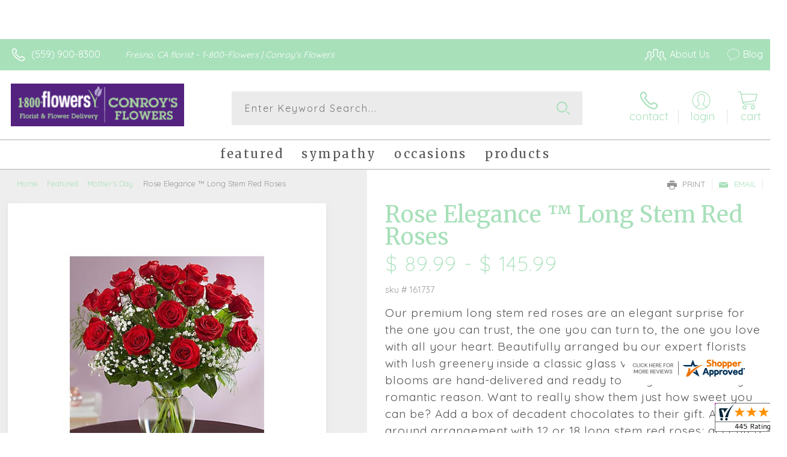

--- FILE ---
content_type: application/javascript
request_url: https://www.shopperapproved.com/widgets/testimonial/3.0/_BLOOM50100000.js
body_size: 9276
content:

var sa_widget_overall = '4.8';
var sa_widget_overallcount = '445';
var dark_logo = 'https://www.shopperapproved.com/widgets/images/widgetfooter-darklogo-eng.png';
var darknarrow_logo = 'https://www.shopperapproved.com/widgets/images/widgetfooter-darknarrow-eng.png';
var white_logo = 'https://www.shopperapproved.com/widgets/images/widgetfooter-whitelogo-eng.png';
var whitenarrow_logo = 'https://www.shopperapproved.com/widgets/images/widgetfooter-whitenarrow-eng.png';
var colorized_logo = 'https://www.shopperapproved.com/widgets/images/widgetfooter-darklogo-eng-colorized.png';

//Cached 2026-01-31 21:06:38

sa_id = '28686';
sa_widget_contents = [{"name":"<span class=\"sa_displayname\">Preston H.<\/span>","date":"12 Nov 2025","stars":"5.0","link":"https:\/\/www.shopperapproved.com\/reviews\/Conroy's Flowers Fresno?reviewid=209607717","comments":"    I've order here in the past and they have done a wonderful job each time!\n    "},{"name":"<span class=\"sa_displayname\">Lily<\/span><span class=\"sa_location\">- <span class=\"sa_stateprov\">CA<\/span>, <span class=\"sa_country\">united states<\/span><\/span>","date":"10 Nov 2025","stars":"5.0","link":"https:\/\/www.shopperapproved.com\/reviews\/Conroy's Flowers Fresno?reviewid=209355689","comments":"    I loved how easy it was to place the order online.\n    "},{"name":"<span class=\"sa_displayname\">Stanley<\/span>","date":"29 Sep 2025","stars":"5.0","link":"https:\/\/www.shopperapproved.com\/reviews\/Conroy's Flowers Fresno?reviewid=207252030","comments":"    fast\n    "},{"name":"<span class=\"sa_displayname\">Sandy J.<\/span>","date":"17 Sep 2025","stars":"5.0","link":"https:\/\/www.shopperapproved.com\/reviews\/Conroy's Flowers Fresno?reviewid=206647587","comments":"    TYVM for the availability of choices, and fast service!\n    "},{"name":"<span class=\"sa_displayname\">Salah<\/span>","date":"02 Aug 2025","stars":"5.0","link":"https:\/\/www.shopperapproved.com\/reviews\/Conroy's Flowers Fresno?reviewid=204162761","comments":"    Excellent\n    "},{"name":"<span class=\"sa_displayname\">Verna<\/span>","date":"28 Jul 2025","stars":"5.0","link":"https:\/\/www.shopperapproved.com\/reviews\/Conroy's Flowers Fresno?reviewid=203930215","comments":"    Website very easy to use - great choices\n    "},{"name":"<span class=\"sa_displayname\">Stanley<\/span>","date":"07 Jul 2025","stars":"5.0","link":"https:\/\/www.shopperapproved.com\/reviews\/Conroy's Flowers Fresno?reviewid=202794087","comments":"    Can only evaluate ordering, which was smooth. Cannot evaluate delivery yet\n    "},{"name":"<span class=\"sa_displayname\">Fred C.<\/span>","date":"09 May 2025","stars":"5.0","link":"https:\/\/www.shopperapproved.com\/reviews\/Conroy's Flowers Fresno?reviewid=199882310","comments":"    The selection of flowers was good and ordering was easy for delivery.\n    "},{"name":"<span class=\"sa_displayname\">Lyndsy<\/span>","date":"12 Apr 2025","stars":"5.0","link":"https:\/\/www.shopperapproved.com\/reviews\/Conroy's Flowers Fresno?reviewid=198369898","comments":"    Great\n    "},{"name":"<span class=\"sa_displayname sa_anonymous\">A Reviewer<\/span>","date":"12 May 2024","stars":"5.0","link":"https:\/\/www.shopperapproved.com\/reviews\/Conroy's Flowers Fresno?reviewid=180898674","comments":"    Easy and quick\n    "},{"name":"<span class=\"sa_displayname\">MIchael D.<\/span>","date":"10 May 2024","stars":"5.0","link":"https:\/\/www.shopperapproved.com\/reviews\/Conroy's Flowers Fresno?reviewid=180789188","comments":"    quick and efficient and very nice flowers\n    "},{"name":"<span class=\"sa_displayname\">Kukulkan<\/span>","date":"05 May 2024","stars":"5.0","link":"https:\/\/www.shopperapproved.com\/reviews\/Conroy's Flowers Fresno?reviewid=180174815","comments":"    Easy\n    "},{"name":"<span class=\"sa_displayname\">Matias C.<\/span>","date":"25 Apr 2024","stars":"5.0","link":"https:\/\/www.shopperapproved.com\/reviews\/Conroy's Flowers Fresno?reviewid=179879146","comments":"    Made easy, categorized perfectly and efficiently, love the same day delivery\n    "},{"name":"<span class=\"sa_displayname\">Isaiah C.<\/span>","date":"15 Feb 2024","stars":"5.0","link":"https:\/\/www.shopperapproved.com\/reviews\/Conroy's Flowers Fresno?reviewid=176197709","comments":"    I\u2019ve tried like five different websites\/establishment to send some flowers, and had trouble with all of them. This one worked for me so 5 stars every day.\n    "},{"name":"<span class=\"sa_displayname sa_anonymous\">A Reviewer<\/span>","date":"10 Feb 2024","stars":"5.0","link":"https:\/\/www.shopperapproved.com\/reviews\/Conroy's Flowers Fresno?reviewid=175991416","comments":"    Good\n    "},{"name":"<span class=\"sa_displayname\">Joellen<\/span>","date":"09 Feb 2024","stars":"5.0","link":"https:\/\/www.shopperapproved.com\/reviews\/Conroy's Flowers Fresno?reviewid=175902963","comments":"    Great website and great options.\n    "},{"name":"<span class=\"sa_displayname\">Courtney<\/span>","date":"20 Jan 2024","stars":"5.0","link":"https:\/\/www.shopperapproved.com\/reviews\/Conroy's Flowers Fresno?reviewid=174930270","comments":"    The check out was simple. So many flowers to choose from. Fast delivery!!\n    "},{"name":"<span class=\"sa_displayname\">Mike M.<\/span>","date":"03 Jan 2024","stars":"5.0","link":"https:\/\/www.shopperapproved.com\/reviews\/Conroy's Flowers Fresno?reviewid=174110078","comments":"    great\n    "},{"name":"<span class=\"sa_displayname\">Karen L.<\/span>","date":"24 Dec 2023","stars":"5.0","link":"https:\/\/www.shopperapproved.com\/reviews\/Conroy's Flowers Fresno?reviewid=173646524","comments":"    My family thought the flower arrangement was so beautiful\n    "},{"name":"<span class=\"sa_displayname\">Kukulkan Mart\u00ednez-Meneses<\/span>","date":"20 Dec 2023","stars":"5.0","link":"https:\/\/www.shopperapproved.com\/reviews\/Conroy's Flowers Fresno?reviewid=173504958","comments":"    Always a good shopping experience\n    "},{"name":"<span class=\"sa_displayname\">Justin D.<\/span>","date":"18 Dec 2023","stars":"5.0","link":"https:\/\/www.shopperapproved.com\/reviews\/Conroy's Flowers Fresno?reviewid=173401969","comments":"    Thank you for a great experience!\n    "},{"name":"<span class=\"sa_displayname\">Rian<\/span>","date":"24 Nov 2023","stars":"5.0","link":"https:\/\/www.shopperapproved.com\/reviews\/Conroy's Flowers Fresno?reviewid=171821857","comments":"    Great selection\n    "},{"name":"<span class=\"sa_displayname\">Eliseo R.<\/span>","date":"17 Nov 2023","stars":"5.0","link":"https:\/\/www.shopperapproved.com\/reviews\/Conroy's Flowers Fresno?reviewid=171498469","comments":"    Quick and easy.   Same day delivery.\n    "},{"name":"<span class=\"sa_displayname\">Eliseo R.<\/span>","date":"13 Nov 2023","stars":"5.0","link":"https:\/\/www.shopperapproved.com\/reviews\/Conroy's Flowers Fresno?reviewid=171270743","comments":"    I have ordered gifts and flowers for delivery in the past.    And is always so simple quick and easy that I do it from the workplace\n    "},{"name":"<span class=\"sa_displayname\">Anthony S.<\/span>","date":"11 Oct 2023","stars":"5.0","link":"https:\/\/www.shopperapproved.com\/reviews\/Conroy's Flowers Fresno?reviewid=169640238","comments":"    Awesome!\n    "},{"name":"<span class=\"sa_displayname\">Gordon H.<\/span>","date":"25 Sep 2023","stars":"5.0","link":"https:\/\/www.shopperapproved.com\/reviews\/Conroy's Flowers Fresno?reviewid=168758806","comments":"    I do not tend to recommend any places.\n    "},{"name":"<span class=\"sa_displayname\">Scott<\/span>","date":"13 Sep 2023","stars":"5.0","link":"https:\/\/www.shopperapproved.com\/reviews\/Conroy's Flowers Fresno?reviewid=168143507","comments":"    Always great service\n    "},{"name":"<span class=\"sa_displayname\">Yanitza V.<\/span>","date":"10 Sep 2023","stars":"5.0","link":"https:\/\/www.shopperapproved.com\/reviews\/Conroy's Flowers Fresno?reviewid=167965019","comments":"    Easy peacey\n    "},{"name":"<span class=\"sa_displayname\">Marissa M.<\/span>","date":"31 Aug 2023","stars":"5.0","link":"https:\/\/www.shopperapproved.com\/reviews\/Conroy's Flowers Fresno?reviewid=167448512","comments":"    Beautiful flowers wonderful service\n    "},{"name":"<span class=\"sa_displayname\">Timothy R.<\/span>","date":"31 Aug 2023","stars":"5.0","link":"https:\/\/www.shopperapproved.com\/reviews\/Conroy's Flowers Fresno?reviewid=167435499","comments":"    Always spot on with description and design.\n    "},{"name":"<span class=\"sa_displayname\">Tammy J.<\/span>","date":"23 Aug 2023","stars":"5.0","link":"https:\/\/www.shopperapproved.com\/reviews\/Conroy's Flowers Fresno?reviewid=166930940","comments":"    Easy and great prices!\n    "},{"name":"<span class=\"sa_displayname\">Pascual<\/span>","date":"20 Aug 2023","stars":"5.0","link":"https:\/\/www.shopperapproved.com\/reviews\/Conroy's Flowers Fresno?reviewid=166776390","comments":"    Easy, fast, and clear.\n    "},{"name":"<span class=\"sa_displayname\">Jeannie<\/span>","date":"18 Aug 2023","stars":"5.0","link":"https:\/\/www.shopperapproved.com\/reviews\/Conroy's Flowers Fresno?reviewid=166700989","comments":"    Great website and large selection.\n    "},{"name":"<span class=\"sa_displayname\">Lorena M.<\/span>","date":"17 Aug 2023","stars":"5.0","link":"https:\/\/www.shopperapproved.com\/reviews\/Conroy's Flowers Fresno?reviewid=166624174","comments":"    Fantastic so far!\n    "},{"name":"<span class=\"sa_displayname sa_anonymous\">A Reviewer<\/span>","date":"12 Aug 2023","stars":"5.0","link":"https:\/\/www.shopperapproved.com\/reviews\/Conroy's Flowers Fresno?reviewid=166301300","comments":"    They always deliver amazing flowers!\n    "},{"name":"<span class=\"sa_displayname\">Tim H.<\/span>","date":"30 Jul 2023","stars":"5.0","link":"https:\/\/www.shopperapproved.com\/reviews\/Conroy's Flowers Fresno?reviewid=165552549","comments":"    All good\n    "},{"name":"<span class=\"sa_displayname\">Jennifer<\/span>","date":"22 Jul 2023","stars":"5.0","link":"https:\/\/www.shopperapproved.com\/reviews\/Conroy's Flowers Fresno?reviewid=165171387","comments":"    Experience was easy and straightforward\n    "},{"name":"<span class=\"sa_displayname\">CIELO L.<\/span>","date":"12 Jul 2023","stars":"5.0","link":"https:\/\/www.shopperapproved.com\/reviews\/Conroy's Flowers Fresno?reviewid=164653703","comments":"    Easy navigation. <br>Many options.<br>Very detailed.\n    "},{"name":"<span class=\"sa_displayname sa_anonymous\">A Reviewer<\/span>","date":"11 Jul 2023","stars":"5.0","link":"https:\/\/www.shopperapproved.com\/reviews\/Conroy's Flowers Fresno?reviewid=164559707","comments":"    Convenient and easy to order, definitely order again. Thanks\n    "},{"name":"<span class=\"sa_displayname\">Janeth<\/span>","date":"26 Jun 2023","stars":"5.0","link":"https:\/\/www.shopperapproved.com\/reviews\/Conroy's Flowers Fresno?reviewid=163844574","comments":"    We live out of state but have family In fresno and you comes through with excellent delivery for all of our loved ones\n    "},{"name":"<span class=\"sa_displayname\">Debra C.<\/span>","date":"22 May 2023","stars":"5.0","link":"https:\/\/www.shopperapproved.com\/reviews\/Conroy's Flowers Fresno?reviewid=162020945","comments":"    Easy ordering experience.\n    "},{"name":"<span class=\"sa_displayname\">Kyle<\/span>","date":"16 May 2023","stars":"5.0","link":"https:\/\/www.shopperapproved.com\/reviews\/Conroy's Flowers Fresno?reviewid=161724377","comments":"    So easy thank you\n    "},{"name":"<span class=\"sa_displayname\">Fred C.<\/span>","date":"12 May 2023","stars":"5.0","link":"https:\/\/www.shopperapproved.com\/reviews\/Conroy's Flowers Fresno?reviewid=161505016","comments":"    The selection of bouquets for Mothers Day are exceptional. And the ease of ordering was simple and efficient. Thanks.\n    "},{"name":"<span class=\"sa_displayname\">Sonia D.<\/span>","date":"12 May 2023","stars":"5.0","link":"https:\/\/www.shopperapproved.com\/reviews\/Conroy's Flowers Fresno?reviewid=161451690","comments":"    Ive always been s happy with the floral arrangements ive ordered for family,beautifully done!\n    "},{"name":"<span class=\"sa_displayname\">Maritza G.<\/span>","date":"10 May 2023","stars":"5.0","link":"https:\/\/www.shopperapproved.com\/reviews\/Conroy's Flowers Fresno?reviewid=161314084","comments":"    Loved how easy it was\n    "},{"name":"<span class=\"sa_displayname\">Derek C.<\/span>","date":"07 May 2021","stars":"5.0","link":"https:\/\/www.shopperapproved.com\/reviews\/Conroy's Flowers Fresno?reviewid=117246061","comments":"    Easy checkout.\n    "},{"name":"<span class=\"sa_displayname\">Charlene S.<\/span>","date":"06 May 2021","stars":"5.0","link":"https:\/\/www.shopperapproved.com\/reviews\/Conroy's Flowers Fresno?reviewid=117206101","comments":"    Easy and quick.\n    "},{"name":"<span class=\"sa_displayname\">Boun X.<\/span>","date":"05 May 2021","stars":"5.0","link":"https:\/\/www.shopperapproved.com\/reviews\/Conroy's Flowers Fresno?reviewid=117083923","comments":"    Easy and very creating\n    "},{"name":"<span class=\"sa_displayname\">Jason R.<\/span>","date":"03 May 2021","stars":"5.0","link":"https:\/\/www.shopperapproved.com\/reviews\/Conroy's Flowers Fresno?reviewid=116941762","comments":"    Really easy to use website and definitely great to have this place as help looking for gifts\n    "},{"name":"<span class=\"sa_displayname\">Shawn<\/span>","date":"09 Apr 2021","stars":"5.0","link":"https:\/\/www.shopperapproved.com\/reviews\/Conroy's Flowers Fresno?reviewid=115261808","comments":"    My shopping experience was an easy process. <br>I like the floral arrangements.\n    "},{"name":"<span class=\"sa_displayname\">OanhPhan<\/span>","date":"06 Apr 2021","stars":"5.0","link":"https:\/\/www.shopperapproved.com\/reviews\/Conroy's Flowers Fresno?reviewid=115040291","comments":"    It\u2019s so easy and look beautiful I can\u2019t wait to see when the flowers delivered.\n    "},{"name":"<span class=\"sa_displayname\">Gwen R.<\/span>","date":"27 Mar 2021","stars":"5.0","link":"https:\/\/www.shopperapproved.com\/reviews\/Conroy's Flowers Fresno?reviewid=114311291","comments":"    It\u2019s hard to say if I would buy from you again because this has been my first purchase\n    "},{"name":"<span class=\"sa_displayname\">Rosemarie S.<\/span>","date":"20 Mar 2021","stars":"5.0","link":"https:\/\/www.shopperapproved.com\/reviews\/Conroy's Flowers Fresno?reviewid=113820602","comments":"    Super easy and beautiful arrangements. Found exactly what I was looking for.\n    "},{"name":"<span class=\"sa_displayname sa_anonymous\">A Reviewer<\/span>","date":"17 Mar 2021","stars":"5.0","link":"https:\/\/www.shopperapproved.com\/reviews\/Conroy's Flowers Fresno?reviewid=113560879","comments":"    Love their flowers and service\n    "},{"name":"<span class=\"sa_displayname\">Amy P.<\/span>","date":"13 Mar 2021","stars":"5.0","link":"https:\/\/www.shopperapproved.com\/reviews\/Conroy's Flowers Fresno?reviewid=113275321","comments":"    Website easy to follow and order from\n    "},{"name":"<span class=\"sa_displayname\">DAVID C.<\/span>","date":"02 Mar 2021","stars":"5.0","link":"https:\/\/www.shopperapproved.com\/reviews\/Conroy's Flowers Fresno?reviewid=112485788","comments":"    Pretty easy to use\n    "},{"name":"<span class=\"sa_displayname\">Noemy<\/span><span class=\"sa_location\">- <span class=\"sa_stateprov\">CA<\/span>, <span class=\"sa_country\">United States<\/span><\/span>","date":"26 Feb 2021","stars":"5.0","link":"https:\/\/www.shopperapproved.com\/reviews\/Conroy's Flowers Fresno?reviewid=111998272","comments":"    None\n    "},{"name":"<span class=\"sa_displayname\">Michael V.<\/span>","date":"25 Feb 2021","stars":"5.0","link":"https:\/\/www.shopperapproved.com\/reviews\/Conroy's Flowers Fresno?reviewid=111913994","comments":"    Quick and easy. The family was very pleased with the flowers.\n    "},{"name":"<span class=\"sa_displayname\">Kara B.<\/span>","date":"11 Feb 2021","stars":"5.0","link":"https:\/\/www.shopperapproved.com\/reviews\/Conroy's Flowers Fresno?reviewid=111086879","comments":"    Exactly what I needed. <br>Quick pick click and done!\n    "},{"name":"<span class=\"sa_displayname\">Anthony G.<\/span>","date":"07 Feb 2021","stars":"5.0","link":"https:\/\/www.shopperapproved.com\/reviews\/Conroy's Flowers Fresno?reviewid=110832966","comments":"    It was great\n    "},{"name":"<span class=\"sa_displayname\">Wendy S.<\/span>","date":"06 Jan 2021","stars":"5.0","link":"https:\/\/www.shopperapproved.com\/reviews\/Conroy's Flowers Fresno?reviewid=108709717","comments":"    Fast and easy to select a beautiful arrangement.\n    "},{"name":"<span class=\"sa_displayname\">John P.<\/span>","date":"31 Dec 2020","stars":"5.0","link":"https:\/\/www.shopperapproved.com\/reviews\/Conroy's Flowers Fresno?reviewid=108369306","comments":"    Very easy and simple online order. The website is easy to navigate. Products are displayed perfectly.\n    "},{"name":"<span class=\"sa_displayname\">Jesus E.<\/span>","date":"31 Dec 2020","stars":"5.0","link":"https:\/\/www.shopperapproved.com\/reviews\/Conroy's Flowers Fresno?reviewid=108365292","comments":"    Organized website and fast. I\u2019ll be leaving a positive review if my GF loves her flowers \u263a\ufe0f\n    "},{"name":"<span class=\"sa_displayname\">Laura J.<\/span>","date":"24 Dec 2020","stars":"5.0","link":"https:\/\/www.shopperapproved.com\/reviews\/Conroy's Flowers Fresno?reviewid=108022670","comments":"    Quick and easy\n    "},{"name":"<span class=\"sa_displayname\">Armando R.<\/span>","date":"24 Dec 2020","stars":"5.0","link":"https:\/\/www.shopperapproved.com\/reviews\/Conroy's Flowers Fresno?reviewid=107993755","comments":"    Well!!! I hope my order arrives in fine time.\n    "},{"name":"<span class=\"sa_displayname\">Debra C.<\/span>","date":"23 Dec 2020","stars":"5.0","link":"https:\/\/www.shopperapproved.com\/reviews\/Conroy's Flowers Fresno?reviewid=107858341","comments":"    Quick and easy check out.\n    "},{"name":"<span class=\"sa_displayname\">Charlotte L.<\/span>","date":"19 Dec 2020","stars":"5.0","link":"https:\/\/www.shopperapproved.com\/reviews\/Conroy's Flowers Fresno?reviewid=107655609","comments":"    Thank you!\n    "},{"name":"<span class=\"sa_displayname\">Verna D.<\/span>","date":"16 Dec 2020","stars":"5.0","link":"https:\/\/www.shopperapproved.com\/reviews\/Conroy's Flowers Fresno?reviewid=107239776","comments":"    Giving 5 stars for ordering experience. Hoping order looks like advertised.\n    "},{"name":"<span class=\"sa_displayname\">Carol<\/span>","date":"09 Dec 2020","stars":"5.0","link":"https:\/\/www.shopperapproved.com\/reviews\/Conroy's Flowers Fresno?reviewid=106483606","comments":"    Easy ordering!!\n    "},{"name":"<span class=\"sa_displayname\">Kathryn<\/span>","date":"05 Dec 2020","stars":"5.0","link":"https:\/\/www.shopperapproved.com\/reviews\/Conroy's Flowers Fresno?reviewid=106057138","comments":"    Very easy steps to order\n    "},{"name":"<span class=\"sa_displayname\">Andrew B.<\/span>","date":"23 Nov 2020","stars":"5.0","link":"https:\/\/www.shopperapproved.com\/reviews\/Conroy's Flowers Fresno?reviewid=104755844","comments":"    Thank you for making all my purchases so easy! God bless you and keep you!\n    "},{"name":"<span class=\"sa_displayname\">Karen S.<\/span>","date":"19 Nov 2020","stars":"5.0","link":"https:\/\/www.shopperapproved.com\/reviews\/Conroy's Flowers Fresno?reviewid=104437338","comments":"    Very easy to order delivery of flowers.\n    "},{"name":"<span class=\"sa_displayname\">Ivan F.<\/span>","date":"13 Nov 2020","stars":"5.0","link":"https:\/\/www.shopperapproved.com\/reviews\/Conroy's Flowers Fresno?reviewid=103950495","comments":"    Love the bouquet style.\n    "},{"name":"<span class=\"sa_displayname\">Monica J.<\/span>","date":"05 Oct 2020","stars":"5.0","link":"https:\/\/www.shopperapproved.com\/reviews\/Conroy's Flowers Fresno?reviewid=100940486","comments":"    Very easy\n    "},{"name":"<span class=\"sa_displayname\">Eric<\/span>","date":"03 Oct 2020","stars":"5.0","link":"https:\/\/www.shopperapproved.com\/reviews\/Conroy's Flowers Fresno?reviewid=100801760","comments":"    None of the Conroys promo codes worked.\n    "},{"name":"<span class=\"sa_displayname\">Dominique<\/span>","date":"24 Sep 2020","stars":"5.0","link":"https:\/\/www.shopperapproved.com\/reviews\/Conroy's Flowers Fresno?reviewid=100066250","comments":"    website is easy to navigate, pictures are beautiful!\n    "},{"name":"<span class=\"sa_displayname\">Julie M.<\/span>","date":"19 Sep 2020","stars":"5.0","link":"https:\/\/www.shopperapproved.com\/reviews\/Conroy's Flowers Fresno?reviewid=99687090","comments":"    Easy process for online order\n    "},{"name":"<span class=\"sa_displayname\">Mark H.<\/span>","date":"13 Sep 2020","stars":"5.0","link":"https:\/\/www.shopperapproved.com\/reviews\/Conroy's Flowers Fresno?reviewid=99212516","comments":"    Fairly easy and quick.  Difficult to customize anything, though.\n    "},{"name":"<span class=\"sa_displayname\">Timothy R.<\/span>","date":"02 Sep 2020","stars":"5.0","link":"https:\/\/www.shopperapproved.com\/reviews\/Conroy's Flowers Fresno?reviewid=98351476","comments":"    Very easy\n    "},{"name":"<span class=\"sa_displayname\">mary<\/span>","date":"27 Aug 2020","stars":"5.0","link":"https:\/\/www.shopperapproved.com\/reviews\/Conroy's Flowers Fresno?reviewid=97879790","comments":"    Thank you for everything\n    "},{"name":"<span class=\"sa_displayname\">Michael J.<\/span>","date":"27 Aug 2020","stars":"5.0","link":"https:\/\/www.shopperapproved.com\/reviews\/Conroy's Flowers Fresno?reviewid=97836004","comments":"    it was more than OK.\n    "},{"name":"<span class=\"sa_displayname\">Daniel S.<\/span>","date":"25 Aug 2020","stars":"5.0","link":"https:\/\/www.shopperapproved.com\/reviews\/Conroy's Flowers Fresno?reviewid=97683420","comments":"    Amazing i love it will order again\n    "},{"name":"<span class=\"sa_displayname\">Betty<\/span>","date":"25 Aug 2020","stars":"5.0","link":"https:\/\/www.shopperapproved.com\/reviews\/Conroy's Flowers Fresno?reviewid=97648210","comments":"    If my order gets there today, I will give it 5 starts\n    "},{"name":"<span class=\"sa_displayname\">Alejandro<\/span>","date":"16 Aug 2020","stars":"5.0","link":"https:\/\/www.shopperapproved.com\/reviews\/Conroy's Flowers Fresno?reviewid=96916796","comments":"    Fast n easy\n    "},{"name":"<span class=\"sa_displayname\">Jennifer C.<\/span>","date":"15 Aug 2020","stars":"5.0","link":"https:\/\/www.shopperapproved.com\/reviews\/Conroy's Flowers Fresno?reviewid=96869005","comments":"    Good deals\n    "},{"name":"<span class=\"sa_displayname sa_anonymous\">A Reviewer<\/span>","date":"11 Aug 2020","stars":"5.0","link":"https:\/\/www.shopperapproved.com\/reviews\/Conroy's Flowers Fresno?reviewid=96517429","comments":"    Love the selection\n    "},{"name":"<span class=\"sa_displayname\">Daniel S.<\/span>","date":"04 Aug 2020","stars":"5.0","link":"https:\/\/www.shopperapproved.com\/reviews\/Conroy's Flowers Fresno?reviewid=95935811","comments":"    Great as long as it gets delivered today and looks fantastic\n    "},{"name":"<span class=\"sa_displayname sa_anonymous\">A Reviewer<\/span>","date":"31 Jul 2020","stars":"5.0","link":"https:\/\/www.shopperapproved.com\/reviews\/Conroy's Flowers Fresno?reviewid=95645165","comments":"    Wish there was more to choose from in gifts.\n    "},{"name":"<span class=\"sa_displayname\">francisco G.<\/span>","date":"19 Jul 2020","stars":"5.0","link":"https:\/\/www.shopperapproved.com\/reviews\/Conroy's Flowers Fresno?reviewid=94664658","comments":"    Ezy\n    "},{"name":"<span class=\"sa_displayname\">Veronica H.<\/span><span class=\"sa_location\">- <span class=\"sa_stateprov\">CA<\/span>, <span class=\"sa_country\">United States<\/span><\/span>","date":"16 Jul 2020","stars":"5.0","link":"https:\/\/www.shopperapproved.com\/reviews\/Conroy's Flowers Fresno?reviewid=94369135","comments":"    Very fast and easy! Absolutely loved the flowers!!! Beautiful! Can't wait to buy more!!\n    "},{"name":"<span class=\"sa_displayname\">Elsie D.<\/span>","date":"15 Jul 2020","stars":"5.0","link":"https:\/\/www.shopperapproved.com\/reviews\/Conroy's Flowers Fresno?reviewid=94368747","comments":"    Lots of choices and unique designs.\n    "},{"name":"<span class=\"sa_displayname\">Diana G.<\/span>","date":"02 Jul 2020","stars":"5.0","link":"https:\/\/www.shopperapproved.com\/reviews\/Conroy's Flowers Fresno?reviewid=93341139","comments":"    Great services so far!\n    "},{"name":"<span class=\"sa_displayname\">Kathryn C.<\/span>","date":"28 Jun 2020","stars":"5.0","link":"https:\/\/www.shopperapproved.com\/reviews\/Conroy's Flowers Fresno?reviewid=93013091","comments":"    Very easy to shop and order\n    "},{"name":"<span class=\"sa_displayname\">Perla C.<\/span><span class=\"sa_location\">- <span class=\"sa_stateprov\">CA<\/span>, <span class=\"sa_country\">United States<\/span><\/span>","date":"15 Jun 2020","stars":"5.0","link":"https:\/\/www.shopperapproved.com\/reviews\/Conroy's Flowers Fresno?reviewid=91856525","comments":"    I ordered a bouquet of flowers to be delivered at the last minute. I was incredibly pleased with the outcome!! The bouquet was even more beautiful in person and they were able to deliver it within the time frame at such a short notice!!! Thank you Conroy's- I will be ordering from here again!!!\n    "},{"name":"<span class=\"sa_displayname sa_anonymous\">A Reviewer<\/span>","date":"10 Jun 2020","stars":"5.0","link":"https:\/\/www.shopperapproved.com\/reviews\/Conroy's Flowers Fresno?reviewid=91602329","comments":"    Love the shopping experience always the Fresno shop is very accommodating and looking forward to making a smile on the face of the recipient as fast as possible today thank you very much\n    "},{"name":"<span class=\"sa_displayname\">Raemika C.<\/span>","date":"08 Jun 2020","stars":"5.0","link":"https:\/\/www.shopperapproved.com\/reviews\/Conroy's Flowers Fresno?reviewid=91371184","comments":"    Very easy and fast.\n    "},{"name":"<span class=\"sa_displayname\">Lynn B.<\/span>","date":"27 May 2020","stars":"5.0","link":"https:\/\/www.shopperapproved.com\/reviews\/Conroy's Flowers Fresno?reviewid=90468424","comments":"    Prices seem good and same day delivery is nice\n    "},{"name":"<span class=\"sa_displayname sa_anonymous\">A Reviewer<\/span>","date":"19 May 2020","stars":"5.0","link":"https:\/\/www.shopperapproved.com\/reviews\/Conroy's Flowers Fresno?reviewid=89794581","comments":"    Super quick shopping and check out process would definitely use again!\n    "},{"name":"<span class=\"sa_displayname\">Sylvia<\/span>","date":"18 May 2020","stars":"5.0","link":"https:\/\/www.shopperapproved.com\/reviews\/Conroy's Flowers Fresno?reviewid=89670055","comments":"    fast and easy\n    "},{"name":"<span class=\"sa_displayname\">Kel<\/span>","date":"08 May 2020","stars":"5.0","link":"https:\/\/www.shopperapproved.com\/reviews\/Conroy's Flowers Fresno?reviewid=88948427","comments":"    So awesome to deliver on Mother's Day\n    "}];
sa_css = '.sa_rounded .sa_review { -moz-border-radius: 10px !important; -webkit-border-radius: 10px !important; -khtml-border-radius: 10px !important; border-radius: 10px !important; } .sa_topborder .sa_review { border-width: 1px 0 0 0 !important; } .sa_noborder .sa_review { border-width: 0 !important; } .sa_bgWhite .sa_review { background-color: #ffffff; } .sa_bgBlack .sa_review { background-color: #000000; } .sa_bgBlue .sa_review { background-color: #012847; } .sa_bgGray .sa_review { background-color: #ebebeb; } .sa_bgRed .sa_review { background-color: #780001; } .sa_bgGreen .sa_review { background-color: #185a1c; } .sa_bgGold .sa_review { background-color: #b77105; } .sa_colorWhite .sa_review { color: #ffffff; } .sa_colorBlack .sa_review { color: #000000; } .sa_colorBlue .sa_review { color: #012847; } .sa_colorGray .sa_review { color: #808080; } .sa_borderWhite .sa_review { border: #ffffff solid 1px; } .sa_borderBlack .sa_review { border: #000000 solid 1px; } .sa_borderBlue .sa_review { border: #012847 solid 1px; } .sa_borderGray .sa_review { border: #ebebeb solid 1px; } .sa_displayname { font-weight: bold; padding-right: .5em; } .sa_info { width: 150px; font-size: 14px; padding: 0 12px 12px 0; overflow: hidden; } .sa_name { white-space: nowrap; overflow: hidden; text-overflow: ellipsis; } .sa_wide .sa_name { white-space: inherit; overflow: auto; text-overflow: none; } .sa_comments { background-color: inherit !important; overflow: hidden; position: relative; line-height: 1.2em; padding: 0 !important; } .sa_comments:before { background-color: inherit; bottom: 0; position: absolute; right: 0; content: \'\\2026\'; } .sa_comments:after{ content: \'\'; background-color: inherit; position: absolute; height: 100px; width: 100%; z-index: 1; } .sa_wide .sa_info { float: left; height: 90px; } .sa_wide .sa_comments { text-align: left; } .sa_review { clear: both; padding: 1em !important; height: 160px; overflow: hidden; margin: 2px; cursor: pointer; } .sa_review span { display: inline !important; } .sa_review span.sa_star { display: inline-block !important; } .sa_wide .sa_review { height: auto; overflow: auto; } .sa_star { cursor:pointer; /*background: url(\"https://www.shopperapproved.com/widgets/widgetstar.png\") no-repeat;*/ background: url(\"https://www.shopperapproved.com/thankyou/simplestar.png\") no-repeat; width: 24px; height: 24px; display: inline-block !important; padding-right: 4px; } .sa_activestar { background-position: 0 -24px; } .sa_date { display: none; } .sa_showdate .sa_date { display: block !important; } .sa_narrow { font-size: 11px !important; } .sa_narrow .sa_review { height: 130px; } .sa_narrow .sa_name { font-size: 12px !important; width: 120px !important; } .sa_narrow .sa_date { font-size: 12px !important; width: 120px !important; } /*.sa_narrow .sa_star { background: url(\"https://www.shopperapproved.com/widgets/widgetstar-small.png\") no-repeat !important; width: 18px !important; height: 18px !important; }*/ .sa_narrow .sa_star { background-image: url(\"https://www.shopperapproved.com/thankyou/simplestar.png\") !important; background-repeat: no-repeat !important; transform: scale(.75) !important; width: 26px !important; height: 30px !important; background-size: cover !important; background-position: 0 0; } .sa_narrow .sa_activestar { background-position: 0 -30px; } .sa_activestar_clientside { background-position: 0 -26px !important; } .sa_review120 .sa_review { height: 120px; } .sa_review95 .sa_review { height: 95px; } .sa_hidelocation .sa_location { display: none !important; } .sa_hideimage .sa_widget_footer { display: none !important; } .sa_temp { height: auto !important; overflow: visible !important; } .sa_wide.sa_narrow .sa_review { height: 50px; } .sa_wide.sa_narrow .sa_info { height: 35px; } .sa_wide.sa_narrow .sa_comments { } .sa_table { border: 0; background-color: inherit; } .sa_table tr { background-color: inherit; } .sa_table td { border: 0; background-color: inherit; } .sa_left { width: 150px; vertical-align: top; } .sa_right { vertical-align: top; } .sa_flex .sa_info,.sa_flex .sa_comments,.sa_flex .sa_review { height: auto !important; } .shopperapproved_widget table td { padding: 0 !important; }';

if (typeof(sa_static) == 'undefined')
    sa_static = false;

sa_setCookie = function(c_name,value,exdays)
{
    var exdate=new Date();
    exdate.setDate(exdate.getDate() + exdays);
    var c_value=escape(value) + ((exdays==null) ? "" : "; expires="+exdate.toUTCString())+"; secure";
    document.cookie=c_name + "=" + c_value;
}

sa_getCookie = function(c_name)
{
    var i,x,y,ARRcookies=document.cookie.split(";");
    for (i=0;i<ARRcookies.length;i++)
    {
        x=ARRcookies[i].substr(0,ARRcookies[i].indexOf("="));
        y=ARRcookies[i].substr(ARRcookies[i].indexOf("=")+1);
        x=x.replace(/^\s+|\s+$/g,"");
        if (x==c_name)
        {
            return unescape(y);
        }
    }
    return null;
} 

var sa_index = sa_getCookie('sa_current_view_merchant_'+sa_id);
var sa_product_index = sa_getCookie('sa_current_view_product_'+sa_id);
if (sa_index == null)
    sa_index = 0;
if (sa_product_index == null)
    sa_product_index = 0;    

function loadStyle(css) {
	
	//Adding roboto font on request for all
	var link = document.createElement('link');
    link.setAttribute('rel', 'stylesheet');
    link.setAttribute('type', 'text/css');
    link.setAttribute('href', 'https://fonts.googleapis.com/css?family=Roboto');
    document.getElementsByTagName('head')[0].appendChild(link);
	/////////////End roboto////////////
    var sastyle = document.createElement('style');
    sastyle.type = 'text/css';
    
    if (typeof(sastyle.styleSheet) != 'undefined' && typeof(sastyle.styleSheet.cssText) != 'undefined') {
        sastyle.styleSheet.cssText = css;   
    }
    else {
        sastyle.innerHTML = css;    
    }
    document.getElementsByTagName('head')[0].appendChild(sastyle);
}

function formatDate(date, format) {
    date = Date.parse(date);
    date = new Date(date);
    var day = date.getDate();
    var year = date.getFullYear();
    var month = date.getMonth();
    
    var longmonth = ['January', 'February', 'March', 'April', 'May', 'June', 'July', 'August', 'September', 'October', 'November', 'December'];
    var shortmonth = ['Jan', 'Feb', 'Mar', 'Apr', 'May', 'Jun', 'Jul', 'Aug', 'Sep', 'Oct', 'Nov', 'Dec'];
    
    switch (format) {
        case 'm/d/Y':
            return sa_pad(month+1, 2) + '/' + sa_pad(day, 2) + '/' + year;
        case 'd/m/Y':
            return sa_pad(day, 2) + '/' + sa_pad(month+1, 2) + '/' + year; 
        case 'j M Y':
            return day + ' ' + shortmonth[month] + ' ' + year;
        case 'F j, Y':
            return longmonth[month] + ' ' + day + ', ' + year;  
        default:
            return day + ' ' + shortmonth[month] + ' ' + year; 
    }  
}

function sa_pad(num, size) {
    var s = num+"";
    while (s.length < size) s = "0" + s;
    return s;
} 

var sa_loop = null;
function sa_loop_go(start) {
    
    if (typeof(sa_interval) == 'undefined') {
        sa_interval = 5000;
    }
    
    if (typeof(sa_loop) != 'undefined' && sa_loop != null)
        clearInterval(sa_loop);    
    if (start)
        sa_loop = window.setTimeout(saLoop, sa_interval);  
}

var jQueryScriptOutputted = false;
function initsaJQWidget3(restart) {
    
    if (typeof(restart) === 'undefined')
        restart = false;
    
    //if the jQuery object isn't available
    if (typeof(saJQ) == 'undefined') {

        if (! jQueryScriptOutputted) {
            //only output the script once..
            jQueryScriptOutputted = true;

            //output the script (load it from google api)
            var js = window.document.createElement('script');
            //jquery migration
            typeof(sa_jq_host) == 'undefined' ? sa_jq_host = 'www.shopperapproved.com': sa_jq_host;
            js.src = "//"+sa_jq_host+"/page/js/jquery.noconflict.js";
            // js.src = "//www.shopperapproved.com/page/js/jquery.noconflict.js";
            js.type = 'text/javascript'; 
            document.getElementsByTagName("head")[0].appendChild(js);
        }
        setTimeout(initsaJQWidget3, 50);
    } else { 
        
                
        function startShopperWidget3(first, tries)
        {
            tries = (typeof(tries) == 'undefined') ? 0 : ++tries;
            if (saJQ('div.shopperapproved_widget').length == 0 && tries < 10) {                 
                setTimeout(startShopperWidget3(first, tries), 300);
                return false;
            }
            
            if (typeof(sa_widget_overallcount) != 'undefined') {
                saJQ('.shopperapproved_rating_count').html(sa_widget_overallcount);
                saJQ('.shopperapproved_rating_value').html(sa_widget_overall);
            }
            
            
            if (typeof(first) == 'undefined')
                first = true;
                
            saJQ('a.sa_footer').click( function(e) {
                if (!saJQ(this).parent().siblings('div.shopperapproved_widget').hasClass('sa_hidelinks')) {
                    var nonwin = navigator.appName!='Microsoft Internet Explorer'?'yes':'no';
                    var height = screen.availHeight - 90;
                    var features = 'location='+nonwin+',scrollbars=yes,width=620,height='+height+',menubar=no,toolbar=no';
                    window.open(saJQ(this).prop('href'), 'shopperapproved', features);
                } 
                e.preventDefault();
            });
                                                                
            saJQ('div.shopperapproved_widget').each( function () {
                
                saJQ(this).height('css', '0px');
                
                var countclass = saJQ(this).attr('class').match(/sa_count([0-9]+)/);
                var count = (countclass) ? countclass[1] : 1;
                
                var horizontal = saJQ(this).hasClass('sa_horizontal');

                if (horizontal && saJQ(this).width() < count * 198) {
                    count = Math.floor(saJQ(this).width() / 198);
                    if (count < 1)
                        count = 1;
                }

                if (is_sa_product(this)) {
                    if (sa_product_widget_contents.length < count) {
                        count = sa_product_widget_contents.length;
                    }
                }
                else {
                    if (sa_widget_contents.length < count) {
                        count = sa_widget_contents.length;
                    }
                } 
                
                
                if ((horizontal && saJQ(this).width() / count >= 500) || (!horizontal && saJQ(this).width() >= 500)) {
                    saJQ(this).toggleClass('sa_wide', true);
                }

                var tdpercent = Math.round(100 / count);
                var widgethtml = (horizontal) ? '<table style="width:100%; table-layout: fixed;" cellpadding="5px"><tr>' : ''; 
                for (i=0; i<count; i++) {
                    if (horizontal)
                        widgethtml += '<td style="width:'+tdpercent+'%; vertical-align:top;">';
                    widgethtml += '<div class="sa_review" style="display: none;">';                            
                     
                    widgethtml += '<div class="sa_info"><span style="white-space: nowrap">'
                        + '<span class="sa_star"></span>'
                        + '<span class="sa_star"></span>'
                        + '<span class="sa_star"></span>'
                        + '<span class="sa_star"></span>'
                        + '<span class="sa_star"></span>'
                        + '</span>'
                        + '<div class="sa_name"></div>'
                        + '<div class="sa_date"></div>'
                        + '</div>';
                        
                     widgethtml += '<div class="sa_comments" style="padding-bottom: 10px"></div>';
                     
                     widgethtml += '</div>';
                     if (horizontal)
                        widgethtml += '</td>'; 
                     else
                        widgethtml += '<div style="clear:both;"></div>';                       
                }
                if (horizontal)
                    widgethtml += '</tr></table>';    
                saJQ(this).html(widgethtml);     
            });
            
            saJQ('window').resize( function () {
                var wide = ((saJQ('div.shopperapproved_widget').hasClass('sa_horizontal') && saJQ('div.shopperapproved_widget').width() / count >= 500)
                    || (!saJQ('div.shopperapproved_widget').hasClass('sa_horizontal') && saJQ('div.shopperapproved_widget').width() >= 500));
                saJQ('div.shopperapproved_widget').toggleClass('sa_wide', wide);
            });
            
            saLoop(first);

            if (!sa_static) {
                
                saJQ(' .sa_review').mouseover( function () {
                    sa_loop_go(false);      
                });
                
                saJQ(' .sa_review').mouseout( function () {
                    sa_loop_go(true);        
                });
                
                saJQ(' .sa_review').click( function() {
                    if (saJQ(this).data('link')) {
                        var nonwin=navigator.appName!='Microsoft Internet Explorer'?'yes':'no'; 
                        var certheight=screen.availHeight-90; 
                        window.open(saJQ(this).data('link'), 'shopperapproved', 'location='+nonwin+',scrollbars=yes,width=620,height='+certheight+',menubar=no,toolbar=no');
                    
                    }        
                });
            }     
            
        }
        
        var sa_started = restart;
        saJQ(document).ready( function() {
            if (sa_started) return false;            
            sa_started = true;
            startShopperWidget3();            
        });
        saJQ(window).on('load',function() {
            if (sa_started) return false;
            sa_started = true;
            startShopperWidget3();            
        });
        
        if (restart)
            startShopperWidget3(false);
    } 
    
    
} 

//No ellipses in javascript.

function is_sa_product(parent) {
    return (typeof(sa_product_widget_contents) != 'undefined' && saJQ(parent).hasClass('sa_product'));    
}

//Rotating testimonials            
var sa_html_cache = false;
var sa_widget_group = {};
var sa_reviewcount;
if (typeof(sa_widget_contents) != 'undefined') {
    sa_widget_group['merchant'] = sa_widget_contents;
    sa_reviewcount = sa_widget_contents.length;
}
if (typeof(sa_product_widget_contents) != 'undefined') {
    sa_widget_group['product'] = sa_product_widget_contents;
    sa_reviewcount = sa_product_widget_contents.length;
}
function saLoop(first)
{
    var rnd = Math.random();
    if (typeof(first) != 'undefined') {
        var sa_reviews = saJQ(' .sa_review');
    }
    else {
         var sa_reviews = saJQ('div.shopperapproved_widget .sa_review');
         if (sa_reviews.length == 0)
            sa_reviews = saJQ(' .sa_review'); 
         else
            sa_reviews = saJQ(sa_reviews).not('div.sa_static .sa_review');
            
         if (typeof(sa_product_widget_contents) != 'undefined' && sa_product_widget_contents.length <= 1)
            sa_reviews = saJQ(sa_reviews).not('div.sa_product .sa_review');
    }        
        
    var count = sa_reviews.length;
    var fadetime = (typeof(first) != 'undefined') ? 0 : 500;
    sa_reviews.fadeOut(fadetime, function() {
        var parent = saJQ(this).parents('div.shopperapproved_widget');
        if (!parent.hasClass('sa_static') || typeof(first) != 'undefined')
        {
            if (is_sa_product(parent)) {
                var g = 'product';
                if (typeof(sa_product_index) == 'undefined' || sa_product_index == '' || sa_product_index >= sa_product_widget_contents.length)
                    sa_product_index = 0;
                var gi = sa_product_index;
            }
            else {
                var g = 'merchant';
                if (typeof(sa_index) == 'undefined' || sa_index == '' || sa_index >= sa_widget_contents.length)
                    sa_index = 0;
                var gi = sa_index;
            }
                        
            if (sa_widget_group[g].length == 0)
            {
                saJQ(parent).hide();  
                saJQ(parent).parents(' .sa_container').hide();    
            }
            else
            {                
                saJQ(this).find(' .sa_name').html(sa_widget_group[g][gi]['name']);
                
                if (saJQ(this).parents('div.shopperapproved_widget').hasClass('sa_showdate')) {
                    if ((parent).hasClass('sa_mdY'))
                        format = 'm/d/Y';
                    else if ((parent).hasClass('sa_dmY'))
                        format = 'd/m/Y';
                    else if ((parent).hasClass('sa_FjY'))
                        format = 'F j, Y';
                    else if ((parent).hasClass('sa_jMY'))
                        format = 'j M Y';
                    else
                        format = false;
                    var date = formatDate(sa_widget_group[g][gi]['date'], format);
                    saJQ(this).find(' .sa_date').html(date);
                }                            
                saJQ(this).find(' .sa_comments').html(sa_widget_group[g][gi]['comments']);
                
                //New css
                saJQ(this).find(' .sa_star').toggleClass('sa_activestar', false);
                saJQ(this).find(' .sa_star').slice(0, sa_widget_group[g][gi]['stars']).each( function () {
                    saJQ(this).toggleClass('sa_activestar', true);
                });
                
                //Does it matter if they are there so long?
                // this cookie should be HttpOnly, so it's set from server side, and we can't modify it from JS
                // sa_setCookie('sa_current_view_'+g+'_'+sa_id, parseInt(gi) + 1, 1);
                if (sa_widget_group[g][gi]['link'] && !saJQ(this).parents('div.shopperapproved_widget').hasClass('sa_hidelinks'))
                    saJQ(this).data('link', sa_widget_group[g][gi]['link']);
               
            }
            
            if (is_sa_product(parent)) {    
                sa_product_index++;
                if (sa_product_index >= sa_product_widget_contents.length)
                    sa_product_index = 0;
            }
            else {
                sa_index++;
                if (sa_index >= sa_widget_contents.length)
                    sa_index = 0;    
            }
        }
        
        if (--count == 0) {
            saJQ(' .sa_review').fadeIn(fadetime+200).promise().done( function () {
                if (typeof(first) != 'undefined' && first) {
                    //After everything is run, resize containers so we don't jump at the bottom.
                    saJQ('div.shopperapproved_widget').not(' .sa_flex').not(' .sa_fill').each( function() {
                        
                        
                        
                        if (saJQ(this).height() > 0 && (typeof(sa_adjustheight) == 'undefined' || sa_adjustheight == true)) {
                            var h = saJQ(this).height();
                            if (h < 50)
                                h = 50;
                            saJQ(this).css('height', h + 'px');
                            if (h < 100) {
                                var rh = h - 25;
                                saJQ(' .sa_review').css({'height':rh+'px', 'overflow':'hidden'} );
                            }
                        }  
                        
                          
                    }); 
                    
                    if (!saJQ(parent).hasClass('sa_wide') && saJQ(this).width() > 0) {
                        saJQ(this).find(' .sa_name,.sa_info,.sa_comments').width(saJQ(this).width());
                    }
                    
                    
                    if (saJQ(parent).hasClass('sa_fill')) { 
                        
                        var hdiff;
                        
                        if (saJQ(parent).hasClass('sa_vertical')) {
                            var cclass = saJQ(parent).attr('class').match(/sa_count([0-9]+)/);
                            var c = (cclass) ? cclass[1] : 1;
                            hdiff = ((saJQ(parent).parent().height() - 60)/c ) - 180;
                            while (hdiff < 0 && c > 0) {
                                c--;
                                hdiff = ((saJQ(parent).parent().height() - 60)/c ) - 180;   
                            }
                        }
                        else {
                            hdiff = saJQ(parent).parent().height() - 240;
                        }
                        
                        if (saJQ(parent).hasClass('sa_wide')) {
                            saJQ(this).find(' .sa_info').height(90+hdiff+40);
                            saJQ(this).find(' .sa_comments').height(102+hdiff+40);
                        }
                        else {  
                            saJQ(this).height(160+hdiff);
                        }
                    }
                    else {
                        var last_height = 0; 
                        if (!saJQ(parent).hasClass('sa_wide')) {
                            var c_height =  saJQ(this).height() - saJQ(this).find(' .sa_info').height();
                            var e_height = 1.2 * 2;                                                             //line height
                            saJQ(this).find(' .sa_comments').height(e_height + 'em');
                            c_height -= saJQ(this).find(' .sa_comments').height();
                            while (last_height != saJQ(this).find(' .sa_comments').height() && saJQ(this).find(' .sa_comments').height() < c_height) {
                                e_height += 1.2;
                                saJQ(this).find(' .sa_comments').height(e_height + 'em'); 
                                last_height = saJQ(this).find(' .sa_comments').height();     
                            }
                        }
                        else {
                            var c_height =  saJQ(this).height();
                            var e_height = 1.2 * 2;                                                             //line height
                            saJQ(this).find(' .sa_comments').height(e_height + 'em');
                            c_height -= saJQ(this).find(' .sa_comments').height();
                            while (last_height != saJQ(this).find(' .sa_comments').height() && saJQ(this).find(' .sa_comments').height() < c_height) {
                                e_height += 1.2;
                                saJQ(this).find(' .sa_comments').height(e_height + 'em');  
                                last_height = saJQ(this).find(' .sa_comments').height();    
                            }    
                        }
                        
                    }
                    
                    
                    
                                        
                }    
            }); 
            
            if (!sa_static)
                sa_loop_go(true);  
                
            return false;            
        }
        
    });    
        
}

initsaJQWidget3();

loadStyle(sa_css);


//change the logo based on language
setTimeout(function(){
    var logo =  dark_logo;
    var str = saJQ('.sa_footer img').attr('src');
    if ( typeof(str) != 'undefined' && typeof(str) != null ){
        if (str.indexOf('darknarrow') >= 0){
            logo = darknarrow_logo;
        } else if(str.indexOf('whitenarrow') >= 0){
            logo = whitenarrow_logo;
        } else if(str.indexOf('whitelogo') >= 0){
            logo = white_logo;
        }

        if ((typeof(sa_id) != 'undefined' && sa_id == 28524) || (typeof(sa_siteid) != 'undefined' && sa_siteid == 28524)) {
            logo = colorized_logo;
        }

        saJQ('.sa_footer img').attr('src',logo);
    }
}, 1000);

